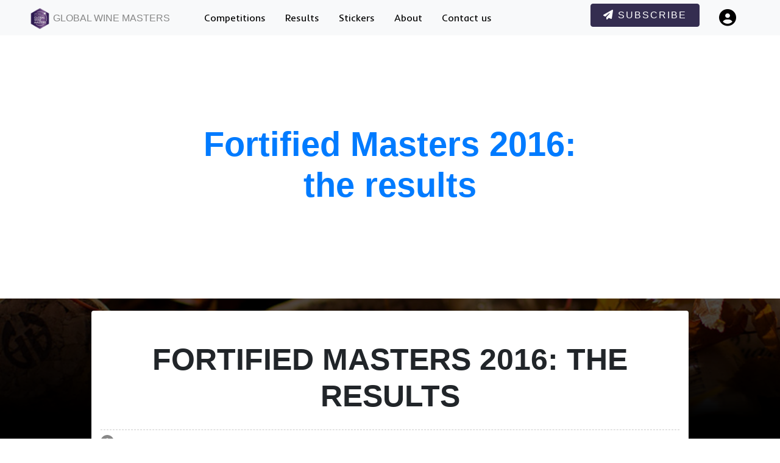

--- FILE ---
content_type: text/html; charset=UTF-8
request_url: https://www.globalwinemasters.com/2018/08/fortified-masters-2016-the-results/
body_size: 18346
content:
<!DOCTYPE html>
<html lang="en">

<head>

    <meta http-equiv="Content-Type" content="text/html; charset=UTF-8">
    <meta http-equiv="X-UA-Compatible" content="IE=edge">
    <meta name="viewport" content="width=device-width, initial-scale=1">
    <meta name="description" content="A series of blind tasting competitions, drawing in entries from across the world.">
    <meta name="author" content="The Drinks Business">

    <link rel="apple-touch-icon" sizes="180x180" href="/img/apple-touch-icon.png">
    <link rel="icon" type="image/png" sizes="32x32" href="/img/favicon-32x32.png">
    <link rel="icon" type="image/png" sizes="16x16" href="/img/favicon-16x16.png">
    <link rel="icon" href="favicon.ico" type="image/x-icon">

    <title> &raquo; Fortified Masters 2016: the results</title>

  <!-- +++++++++++++++++++++++++++++++
  +++++++++++++ NEW FILE LINKS +++++++
  ++++++++++++++++++++++++++++++++++++
  -->

  <!-- Datatables CSS -->
  <link rel="stylesheet" type="text/css" href="https://cdn.datatables.net/v/dt/dt-1.10.18/datatables.min.css"/>



  <!-- Custom Fonts -->
  <style>
  @import url('https://fonts.googleapis.com/css2?family=Inder&display=swap');
</style>


	<!-- twitter card  -->
	<meta name="twitter:card" content="summary_large_image" />
	<meta name="twitter:site" content="@db_awards" />
	<meta name="twitter:creator" content="@db_awards" />
	<meta property="og:url" content="https://twitter.com/db_awards"/>
	<meta property="og:title" content="The Global Wine Masters" />
	<meta property="og:description" content="A series of blind tasting competitions, drawing in entries from across the world" />
	<meta property="og:image" content="https://h7b8w4p9.stackpathcdn.com/wordpress/wp-content/uploads/2022/07/TGWC-new_logo-22.png" />

  <script async src="https://www.googletagmanager.com/gtag/js?id=G-6MPTRJ04VM"></script>

  <script>
  window.dataLayer = window.dataLayer || [];

  function gtag(){dataLayer.push(arguments);}

  gtag('js', new Date());

  gtag('config', 'G-6MPTRJ04VM');

  </script>



</head>

<body id="page-top">
  
    <meta name='robots' content='max-image-preview:large' />
	<style>img:is([sizes="auto" i], [sizes^="auto," i]) { contain-intrinsic-size: 3000px 1500px }</style>
	<link rel='dns-prefetch' href='//kit.fontawesome.com' />
<link rel="alternate" type="application/rss+xml" title="Global Masters &raquo; Fortified Masters 2016: the results Comments Feed" href="https://www.globalwinemasters.com/2018/08/fortified-masters-2016-the-results/feed/" />
<script type="text/javascript">
/* <![CDATA[ */
window._wpemojiSettings = {"baseUrl":"https:\/\/s.w.org\/images\/core\/emoji\/16.0.1\/72x72\/","ext":".png","svgUrl":"https:\/\/s.w.org\/images\/core\/emoji\/16.0.1\/svg\/","svgExt":".svg","source":{"concatemoji":"https:\/\/www.globalwinemasters.com\/wp\/wp-includes\/js\/wp-emoji-release.min.js?ver=6.8.3"}};
/*! This file is auto-generated */
!function(s,n){var o,i,e;function c(e){try{var t={supportTests:e,timestamp:(new Date).valueOf()};sessionStorage.setItem(o,JSON.stringify(t))}catch(e){}}function p(e,t,n){e.clearRect(0,0,e.canvas.width,e.canvas.height),e.fillText(t,0,0);var t=new Uint32Array(e.getImageData(0,0,e.canvas.width,e.canvas.height).data),a=(e.clearRect(0,0,e.canvas.width,e.canvas.height),e.fillText(n,0,0),new Uint32Array(e.getImageData(0,0,e.canvas.width,e.canvas.height).data));return t.every(function(e,t){return e===a[t]})}function u(e,t){e.clearRect(0,0,e.canvas.width,e.canvas.height),e.fillText(t,0,0);for(var n=e.getImageData(16,16,1,1),a=0;a<n.data.length;a++)if(0!==n.data[a])return!1;return!0}function f(e,t,n,a){switch(t){case"flag":return n(e,"\ud83c\udff3\ufe0f\u200d\u26a7\ufe0f","\ud83c\udff3\ufe0f\u200b\u26a7\ufe0f")?!1:!n(e,"\ud83c\udde8\ud83c\uddf6","\ud83c\udde8\u200b\ud83c\uddf6")&&!n(e,"\ud83c\udff4\udb40\udc67\udb40\udc62\udb40\udc65\udb40\udc6e\udb40\udc67\udb40\udc7f","\ud83c\udff4\u200b\udb40\udc67\u200b\udb40\udc62\u200b\udb40\udc65\u200b\udb40\udc6e\u200b\udb40\udc67\u200b\udb40\udc7f");case"emoji":return!a(e,"\ud83e\udedf")}return!1}function g(e,t,n,a){var r="undefined"!=typeof WorkerGlobalScope&&self instanceof WorkerGlobalScope?new OffscreenCanvas(300,150):s.createElement("canvas"),o=r.getContext("2d",{willReadFrequently:!0}),i=(o.textBaseline="top",o.font="600 32px Arial",{});return e.forEach(function(e){i[e]=t(o,e,n,a)}),i}function t(e){var t=s.createElement("script");t.src=e,t.defer=!0,s.head.appendChild(t)}"undefined"!=typeof Promise&&(o="wpEmojiSettingsSupports",i=["flag","emoji"],n.supports={everything:!0,everythingExceptFlag:!0},e=new Promise(function(e){s.addEventListener("DOMContentLoaded",e,{once:!0})}),new Promise(function(t){var n=function(){try{var e=JSON.parse(sessionStorage.getItem(o));if("object"==typeof e&&"number"==typeof e.timestamp&&(new Date).valueOf()<e.timestamp+604800&&"object"==typeof e.supportTests)return e.supportTests}catch(e){}return null}();if(!n){if("undefined"!=typeof Worker&&"undefined"!=typeof OffscreenCanvas&&"undefined"!=typeof URL&&URL.createObjectURL&&"undefined"!=typeof Blob)try{var e="postMessage("+g.toString()+"("+[JSON.stringify(i),f.toString(),p.toString(),u.toString()].join(",")+"));",a=new Blob([e],{type:"text/javascript"}),r=new Worker(URL.createObjectURL(a),{name:"wpTestEmojiSupports"});return void(r.onmessage=function(e){c(n=e.data),r.terminate(),t(n)})}catch(e){}c(n=g(i,f,p,u))}t(n)}).then(function(e){for(var t in e)n.supports[t]=e[t],n.supports.everything=n.supports.everything&&n.supports[t],"flag"!==t&&(n.supports.everythingExceptFlag=n.supports.everythingExceptFlag&&n.supports[t]);n.supports.everythingExceptFlag=n.supports.everythingExceptFlag&&!n.supports.flag,n.DOMReady=!1,n.readyCallback=function(){n.DOMReady=!0}}).then(function(){return e}).then(function(){var e;n.supports.everything||(n.readyCallback(),(e=n.source||{}).concatemoji?t(e.concatemoji):e.wpemoji&&e.twemoji&&(t(e.twemoji),t(e.wpemoji)))}))}((window,document),window._wpemojiSettings);
/* ]]> */
</script>
<style id='wp-emoji-styles-inline-css' type='text/css'>

	img.wp-smiley, img.emoji {
		display: inline !important;
		border: none !important;
		box-shadow: none !important;
		height: 1em !important;
		width: 1em !important;
		margin: 0 0.07em !important;
		vertical-align: -0.1em !important;
		background: none !important;
		padding: 0 !important;
	}
</style>
<link rel='stylesheet' id='wp-block-library-css' href='https://www.globalwinemasters.com/wp/wp-includes/css/dist/block-library/style.min.css?ver=6.8.3' type='text/css' media='all' />
<style id='classic-theme-styles-inline-css' type='text/css'>
/*! This file is auto-generated */
.wp-block-button__link{color:#fff;background-color:#32373c;border-radius:9999px;box-shadow:none;text-decoration:none;padding:calc(.667em + 2px) calc(1.333em + 2px);font-size:1.125em}.wp-block-file__button{background:#32373c;color:#fff;text-decoration:none}
</style>
<style id='global-styles-inline-css' type='text/css'>
:root{--wp--preset--aspect-ratio--square: 1;--wp--preset--aspect-ratio--4-3: 4/3;--wp--preset--aspect-ratio--3-4: 3/4;--wp--preset--aspect-ratio--3-2: 3/2;--wp--preset--aspect-ratio--2-3: 2/3;--wp--preset--aspect-ratio--16-9: 16/9;--wp--preset--aspect-ratio--9-16: 9/16;--wp--preset--color--black: #000000;--wp--preset--color--cyan-bluish-gray: #abb8c3;--wp--preset--color--white: #ffffff;--wp--preset--color--pale-pink: #f78da7;--wp--preset--color--vivid-red: #cf2e2e;--wp--preset--color--luminous-vivid-orange: #ff6900;--wp--preset--color--luminous-vivid-amber: #fcb900;--wp--preset--color--light-green-cyan: #7bdcb5;--wp--preset--color--vivid-green-cyan: #00d084;--wp--preset--color--pale-cyan-blue: #8ed1fc;--wp--preset--color--vivid-cyan-blue: #0693e3;--wp--preset--color--vivid-purple: #9b51e0;--wp--preset--gradient--vivid-cyan-blue-to-vivid-purple: linear-gradient(135deg,rgba(6,147,227,1) 0%,rgb(155,81,224) 100%);--wp--preset--gradient--light-green-cyan-to-vivid-green-cyan: linear-gradient(135deg,rgb(122,220,180) 0%,rgb(0,208,130) 100%);--wp--preset--gradient--luminous-vivid-amber-to-luminous-vivid-orange: linear-gradient(135deg,rgba(252,185,0,1) 0%,rgba(255,105,0,1) 100%);--wp--preset--gradient--luminous-vivid-orange-to-vivid-red: linear-gradient(135deg,rgba(255,105,0,1) 0%,rgb(207,46,46) 100%);--wp--preset--gradient--very-light-gray-to-cyan-bluish-gray: linear-gradient(135deg,rgb(238,238,238) 0%,rgb(169,184,195) 100%);--wp--preset--gradient--cool-to-warm-spectrum: linear-gradient(135deg,rgb(74,234,220) 0%,rgb(151,120,209) 20%,rgb(207,42,186) 40%,rgb(238,44,130) 60%,rgb(251,105,98) 80%,rgb(254,248,76) 100%);--wp--preset--gradient--blush-light-purple: linear-gradient(135deg,rgb(255,206,236) 0%,rgb(152,150,240) 100%);--wp--preset--gradient--blush-bordeaux: linear-gradient(135deg,rgb(254,205,165) 0%,rgb(254,45,45) 50%,rgb(107,0,62) 100%);--wp--preset--gradient--luminous-dusk: linear-gradient(135deg,rgb(255,203,112) 0%,rgb(199,81,192) 50%,rgb(65,88,208) 100%);--wp--preset--gradient--pale-ocean: linear-gradient(135deg,rgb(255,245,203) 0%,rgb(182,227,212) 50%,rgb(51,167,181) 100%);--wp--preset--gradient--electric-grass: linear-gradient(135deg,rgb(202,248,128) 0%,rgb(113,206,126) 100%);--wp--preset--gradient--midnight: linear-gradient(135deg,rgb(2,3,129) 0%,rgb(40,116,252) 100%);--wp--preset--font-size--small: 13px;--wp--preset--font-size--medium: 20px;--wp--preset--font-size--large: 36px;--wp--preset--font-size--x-large: 42px;--wp--preset--spacing--20: 0.44rem;--wp--preset--spacing--30: 0.67rem;--wp--preset--spacing--40: 1rem;--wp--preset--spacing--50: 1.5rem;--wp--preset--spacing--60: 2.25rem;--wp--preset--spacing--70: 3.38rem;--wp--preset--spacing--80: 5.06rem;--wp--preset--shadow--natural: 6px 6px 9px rgba(0, 0, 0, 0.2);--wp--preset--shadow--deep: 12px 12px 50px rgba(0, 0, 0, 0.4);--wp--preset--shadow--sharp: 6px 6px 0px rgba(0, 0, 0, 0.2);--wp--preset--shadow--outlined: 6px 6px 0px -3px rgba(255, 255, 255, 1), 6px 6px rgba(0, 0, 0, 1);--wp--preset--shadow--crisp: 6px 6px 0px rgba(0, 0, 0, 1);}:where(.is-layout-flex){gap: 0.5em;}:where(.is-layout-grid){gap: 0.5em;}body .is-layout-flex{display: flex;}.is-layout-flex{flex-wrap: wrap;align-items: center;}.is-layout-flex > :is(*, div){margin: 0;}body .is-layout-grid{display: grid;}.is-layout-grid > :is(*, div){margin: 0;}:where(.wp-block-columns.is-layout-flex){gap: 2em;}:where(.wp-block-columns.is-layout-grid){gap: 2em;}:where(.wp-block-post-template.is-layout-flex){gap: 1.25em;}:where(.wp-block-post-template.is-layout-grid){gap: 1.25em;}.has-black-color{color: var(--wp--preset--color--black) !important;}.has-cyan-bluish-gray-color{color: var(--wp--preset--color--cyan-bluish-gray) !important;}.has-white-color{color: var(--wp--preset--color--white) !important;}.has-pale-pink-color{color: var(--wp--preset--color--pale-pink) !important;}.has-vivid-red-color{color: var(--wp--preset--color--vivid-red) !important;}.has-luminous-vivid-orange-color{color: var(--wp--preset--color--luminous-vivid-orange) !important;}.has-luminous-vivid-amber-color{color: var(--wp--preset--color--luminous-vivid-amber) !important;}.has-light-green-cyan-color{color: var(--wp--preset--color--light-green-cyan) !important;}.has-vivid-green-cyan-color{color: var(--wp--preset--color--vivid-green-cyan) !important;}.has-pale-cyan-blue-color{color: var(--wp--preset--color--pale-cyan-blue) !important;}.has-vivid-cyan-blue-color{color: var(--wp--preset--color--vivid-cyan-blue) !important;}.has-vivid-purple-color{color: var(--wp--preset--color--vivid-purple) !important;}.has-black-background-color{background-color: var(--wp--preset--color--black) !important;}.has-cyan-bluish-gray-background-color{background-color: var(--wp--preset--color--cyan-bluish-gray) !important;}.has-white-background-color{background-color: var(--wp--preset--color--white) !important;}.has-pale-pink-background-color{background-color: var(--wp--preset--color--pale-pink) !important;}.has-vivid-red-background-color{background-color: var(--wp--preset--color--vivid-red) !important;}.has-luminous-vivid-orange-background-color{background-color: var(--wp--preset--color--luminous-vivid-orange) !important;}.has-luminous-vivid-amber-background-color{background-color: var(--wp--preset--color--luminous-vivid-amber) !important;}.has-light-green-cyan-background-color{background-color: var(--wp--preset--color--light-green-cyan) !important;}.has-vivid-green-cyan-background-color{background-color: var(--wp--preset--color--vivid-green-cyan) !important;}.has-pale-cyan-blue-background-color{background-color: var(--wp--preset--color--pale-cyan-blue) !important;}.has-vivid-cyan-blue-background-color{background-color: var(--wp--preset--color--vivid-cyan-blue) !important;}.has-vivid-purple-background-color{background-color: var(--wp--preset--color--vivid-purple) !important;}.has-black-border-color{border-color: var(--wp--preset--color--black) !important;}.has-cyan-bluish-gray-border-color{border-color: var(--wp--preset--color--cyan-bluish-gray) !important;}.has-white-border-color{border-color: var(--wp--preset--color--white) !important;}.has-pale-pink-border-color{border-color: var(--wp--preset--color--pale-pink) !important;}.has-vivid-red-border-color{border-color: var(--wp--preset--color--vivid-red) !important;}.has-luminous-vivid-orange-border-color{border-color: var(--wp--preset--color--luminous-vivid-orange) !important;}.has-luminous-vivid-amber-border-color{border-color: var(--wp--preset--color--luminous-vivid-amber) !important;}.has-light-green-cyan-border-color{border-color: var(--wp--preset--color--light-green-cyan) !important;}.has-vivid-green-cyan-border-color{border-color: var(--wp--preset--color--vivid-green-cyan) !important;}.has-pale-cyan-blue-border-color{border-color: var(--wp--preset--color--pale-cyan-blue) !important;}.has-vivid-cyan-blue-border-color{border-color: var(--wp--preset--color--vivid-cyan-blue) !important;}.has-vivid-purple-border-color{border-color: var(--wp--preset--color--vivid-purple) !important;}.has-vivid-cyan-blue-to-vivid-purple-gradient-background{background: var(--wp--preset--gradient--vivid-cyan-blue-to-vivid-purple) !important;}.has-light-green-cyan-to-vivid-green-cyan-gradient-background{background: var(--wp--preset--gradient--light-green-cyan-to-vivid-green-cyan) !important;}.has-luminous-vivid-amber-to-luminous-vivid-orange-gradient-background{background: var(--wp--preset--gradient--luminous-vivid-amber-to-luminous-vivid-orange) !important;}.has-luminous-vivid-orange-to-vivid-red-gradient-background{background: var(--wp--preset--gradient--luminous-vivid-orange-to-vivid-red) !important;}.has-very-light-gray-to-cyan-bluish-gray-gradient-background{background: var(--wp--preset--gradient--very-light-gray-to-cyan-bluish-gray) !important;}.has-cool-to-warm-spectrum-gradient-background{background: var(--wp--preset--gradient--cool-to-warm-spectrum) !important;}.has-blush-light-purple-gradient-background{background: var(--wp--preset--gradient--blush-light-purple) !important;}.has-blush-bordeaux-gradient-background{background: var(--wp--preset--gradient--blush-bordeaux) !important;}.has-luminous-dusk-gradient-background{background: var(--wp--preset--gradient--luminous-dusk) !important;}.has-pale-ocean-gradient-background{background: var(--wp--preset--gradient--pale-ocean) !important;}.has-electric-grass-gradient-background{background: var(--wp--preset--gradient--electric-grass) !important;}.has-midnight-gradient-background{background: var(--wp--preset--gradient--midnight) !important;}.has-small-font-size{font-size: var(--wp--preset--font-size--small) !important;}.has-medium-font-size{font-size: var(--wp--preset--font-size--medium) !important;}.has-large-font-size{font-size: var(--wp--preset--font-size--large) !important;}.has-x-large-font-size{font-size: var(--wp--preset--font-size--x-large) !important;}
:where(.wp-block-post-template.is-layout-flex){gap: 1.25em;}:where(.wp-block-post-template.is-layout-grid){gap: 1.25em;}
:where(.wp-block-columns.is-layout-flex){gap: 2em;}:where(.wp-block-columns.is-layout-grid){gap: 2em;}
:root :where(.wp-block-pullquote){font-size: 1.5em;line-height: 1.6;}
</style>
<link rel='stylesheet' id='datatable-min-css-css' href='https://www.globalwinemasters.com/content/themes/globalmasters/lib/datatables.1.13.4/datatables.min.css?ver=6.8.3' type='text/css' media='' />
<link rel='stylesheet' id='bootstrap-min-css-css' href='https://www.globalwinemasters.com/content/themes/globalmasters/lib/bootstrap-4/css/bootstrap.min.css?ver=6.8.3' type='text/css' media='' />
<link rel='stylesheet' id='jquery-min-css-css' href='https://www.globalwinemasters.com/content/themes/globalmasters/plugins/jqueryUI/jquery-ui.min.css?ver=6.8.3' type='text/css' media='' />
<link rel='stylesheet' id='jq-structure-min-css-css' href='https://www.globalwinemasters.com/content/themes/globalmasters/plugins/jqueryUI/jquery-ui.structure.min.css?ver=6.8.3' type='text/css' media='' />
<link rel='stylesheet' id='fontawesome-css-css' href='https://www.globalwinemasters.com/content/themes/globalmasters/lib/font-awesome/css/font-awesome.min.css?ver=6.8.3' type='text/css' media='' />
<link rel='stylesheet' id='simple-line-icons-css-css' href='https://www.globalwinemasters.com/content/themes/globalmasters/lib/simple-line-icons/css/simple-line-icons.css?ver=6.8.3' type='text/css' media='' />
<link rel='stylesheet' id='new-age-new-css-css' href='https://www.globalwinemasters.com/content/themes/globalmasters/css/new-age-new.css?ver=6.8.3' type='text/css' media='' />
<link rel='stylesheet' id='style-new-css-css' href='https://www.globalwinemasters.com/content/themes/globalmasters/css/style-new.css?ver=6.8.3' type='text/css' media='' />
<script type="text/javascript" src="https://www.globalwinemasters.com/wp/wp-includes/js/jquery/jquery.min.js?ver=3.7.1" id="jquery-core-js"></script>
<script type="text/javascript" src="https://www.globalwinemasters.com/wp/wp-includes/js/jquery/jquery-migrate.min.js?ver=3.4.1" id="jquery-migrate-js"></script>
<script type="text/javascript" id="global-js-js-extra">
/* <![CDATA[ */
var global_variables = {"global_ajax_url":"\/content\/themes\/globalmasters\/gm_ajax.php"};
/* ]]> */
</script>
<script type="text/javascript" src="https://www.globalwinemasters.com/content/themes/globalmasters/js/global.js?ver=6.8.3" id="global-js-js"></script>
<script type="text/javascript" src="https://kit.fontawesome.com/282459c59a.js?ver=6.8.3" id="font-awesome-js-js"></script>
<link rel="https://api.w.org/" href="https://www.globalwinemasters.com/wp-json/" /><link rel="alternate" title="JSON" type="application/json" href="https://www.globalwinemasters.com/wp-json/wp/v2/posts/250" /><link rel="EditURI" type="application/rsd+xml" title="RSD" href="https://www.globalwinemasters.com/wp/xmlrpc.php?rsd" />
<meta name="generator" content="WordPress 6.8.3" />
<link rel="canonical" href="https://www.globalwinemasters.com/2018/08/fortified-masters-2016-the-results/" />
<link rel='shortlink' href='https://www.globalwinemasters.com/?p=250' />
<link rel="alternate" title="oEmbed (JSON)" type="application/json+oembed" href="https://www.globalwinemasters.com/wp-json/oembed/1.0/embed?url=https%3A%2F%2Fwww.globalwinemasters.com%2F2018%2F08%2Ffortified-masters-2016-the-results%2F" />
<link rel="alternate" title="oEmbed (XML)" type="text/xml+oembed" href="https://www.globalwinemasters.com/wp-json/oembed/1.0/embed?url=https%3A%2F%2Fwww.globalwinemasters.com%2F2018%2F08%2Ffortified-masters-2016-the-results%2F&#038;format=xml" />
<style>
header {background-image: linear-gradient(to bottom, rgba(0,0,0,0.8) 0%,rgba(0,0,0,0.3) 100%), url();}
#frame {background-image: linear-gradient(to bottom, rgba(0,0,0,0.8) 0%,rgba(0,0,0,0.3) 100%), url();
		background-size: 100% 100%;
  		background-repeat: no-repeat;}
 /*	
html{

}
	
#background::before {
	content: "";
	background: url() no-repeat center center fixed;
	-webkit-background-size: cover;
	-moz-background-size: cover;
	-o-background-size: cover;
	background-size: cover;
	opacity: 0.1;
	top: -3px;
	left: -3px;
	bottom: -3px;
	right: -3px;
	position: absolute;
	z-index: -1;   
}


#background::after { 
	content: "";
	background:black;
	top: -3px;
  	left: -3px;
  	bottom: -3px;
  	right: -3px;
  	position: absolute;
  	z-index: -3; 
}
*/ 
</style>
  <link rel="icon" href="https://www.globalwinemasters.com/content/uploads/2023/03/cropped-favicon-32x32-1-32x32.png" sizes="32x32" />
<link rel="icon" href="https://www.globalwinemasters.com/content/uploads/2023/03/cropped-favicon-32x32-1-192x192.png" sizes="192x192" />
<link rel="apple-touch-icon" href="https://www.globalwinemasters.com/content/uploads/2023/03/cropped-favicon-32x32-1-180x180.png" />
<meta name="msapplication-TileImage" content="https://www.globalwinemasters.com/content/uploads/2023/03/cropped-favicon-32x32-1-270x270.png" />
		<style type="text/css" id="wp-custom-css">
			.master-info-section{
	background:#fff; padding:25px;
}
.master-info-section p{
	font-family: 'Catamaran', 'Helvetica', 'Arial', 'sans-serif';
	font-size:18px; color:#000 !important
}
.master-info-section img{
	height:130px !important; width:200px !important;
}
.master-info-section a:hover{
	color:#000;
}
.rioja-master p{
	font-family: 'Catamaran', 'Helvetica', 'Arial', 'sans-serif';
	font-size:18px;
}
.rioja-master li{ color:#fff; font-family: 'Catamaran', 'Helvetica', 'Arial', 'sans-serif';
	font-size:18px;}

.device .screen img{ padding-top:20px !important}		</style>
		<script type="text/javascript">var gm_referrer = "";</script>
      <nav id="mainNav" class="navbar navbar-expand-lg navbar-light bg-light sticky-top">


            <!-- Navbar brand -->
            <a class="navbar-brand mr-5" href="https://www.globalwinemasters.com/">
              <img src="/wordpress/wp-content/themes/globalmasters/img/TGWC-new_logo-22C.png" width="35" class="img-responsive" alt="The Global Masters Series">
              Global Wine Masters
            </a>

            <!-- Toggle button -->
            <button class="navbar-toggler" type="button" data-toggle="collapse" data-target="#navbarButtonsExample" aria-controls="navbarButtonsExample" aria-expanded="false" aria-label="Toggle navigation">
              <!--<span class="navbar-toggler-icon"></span>-->
              <i class="fas fa-bars"></i>
            </button>

            <!-- collapse wrapper -->
            <div class="collapse navbar-collapse" id="navbarButtonsExample">
              <ul class="navbar-nav navbar-nav">

                <!-- Menu First View -->
                <li class=" nav-item">
                    <a class="nav-link page-scroll" href="/competitions/">Competitions</a>
                </li>
                <li class=" nav-item">
                    <a class="nav-link page-scroll" href="/winners/">Results</a>
                </li>
                <li class=" nav-item">
                    <a class="nav-link page-scroll" href="/stickers/">Stickers</a>
                </li>
                <li class=" nav-item">
                    <a class="nav-link page-scroll" href="/about/">About</a>
                </li>
                <li class=" nav-item">
                    <a class="nav-link  page-scroll" href="/contact/">Contact us</a>
                </li>
                <li class="menu-item-mobile nav-item" style="display: none;"><a href="/view-entries" class="nav-link"><i class="fas fa-award"></i> My entries</a></li>
                <li class="menu-item-mobile nav-item" style="display: none;"><a href="/user-profile" class="nav-link"><i class="fas fa-id-card"></i> My Profile</a></li>
                <li class="menu-item-mobile nav-item" style="display: none;"><a href="https://www.globalwinemasters.com/wp/wp-login.php?action=logout&amp;redirect_to=%2F&amp;_wpnonce=d56e960dbd"><i class="fas fa-sign-out-alt"></i> Logout</a></li>
                </ul>

                <div class="navbar-nav ml-auto mt-lg-0" style="line-height: 48px;">
                  <div class="sign-up-btn mr-4">
                    <a href="/sign-up/" class="btn btn-warning page-scroll"><i class="fa-solid fa-paper-plane"></i> Subscribe</a>
                  </div>


                

                
                  <!-- Nav logged out -->
                  <ul class="navbar-nav navbar-right navbar-nav">
                    <li class="nav-item">
                      <a class="nav-link page-scroll log_in" href="#" role="button" style="font-size: 28px;">
                        <i class="fa-solid fa-circle-user" alt="My account" title="My account"/></i> <span class="nav-mob">&nbsp; Log In</span>
                       </a>
                    </li>
                  </ul>


                </div>
      </div>

    </nav>




    <!--- OLD NAV GOES HERE -->

<style>
	#reg_alert {
		display: none;
	}

	#reg_button, #guest_button {
		margin-top: 24px;
	}
	#reg_alert {
		padding: 10px;
		margin-top: 20px;
	}
	.ui-autocomplete { z-index:1550 !important; }
</style>

<link rel="stylesheet" href="https://ajax.googleapis.com/ajax/libs/jqueryui/1.11.3/themes/smoothness/jquery-ui.css">
<script src="https://ajax.googleapis.com/ajax/libs/jqueryui/1.11.3/jquery-ui.min.js"></script>
<!-- register modal -->
<div class="modal fade" id="registerModal" tabindex="-1" role="dialog"  aria-labelledby="registerModal"  data-easein="bounceIn">
	<div class="modal-dialog modal-lg" role="document" data-aos="fade-up">
		<div class="modal-content">

			<div class="modal-header">
				<h4 class="modal-title">Register</h4>
				<button type="button" class="close" data-dismiss="modal" aria-label="Close"><span aria-hidden="true">&times;</span></button>
				
			</div>

			<div class="modal-body">
				<div class="register_message alert alert-danger d-none"></div>
				<form id="register_form" method="post" action="" class="Xform-inline">

					<div class="row">
						<div class="col-md-6">
							<label for="reg_fname">First name <span class="text-danger">*</span></label>
							<input type="text" class="form-control full-wid req-text" id="reg_fname" name="reg_fname" placeholder="First name" value="" Xstyle="margin: 20px;" />
						</div>
						<div class="col-md-6">
							<label for="reg_lname">Last name <span class="text-danger">*</span></label>
							<input type="text" class="form-control full-wid req-text" id="reg_lname" name="reg_lname" placeholder="Last name" value="" Xstyle="margin: 20px;" />
						</div>
					</div>
					<div class="row">
						<div class="col-md-6">
							<label for="reg_email">Email <span class="text-danger">*</span></label>
							<input type="text" class="form-control full-wid req-text req-email" id="reg_email" name="reg_email" placeholder="Email" value="" Xstyle="margin: 20px;">
						</div>
						<div class="col-md-6">
							<label for="reg_password">Password <span class="text-danger">*</span></label>
							<input type="password" class="form-control full-wid req-text" id="reg_pwd" name="reg_pwd" placeholder="Password" value="" Xstyle="margin: 20px;">
						</div>
					</div>
					<div class="row">
						<div class="col-md-6">
							<label for="reg_email">Job type <span class="text-danger">*</span></label>
							<select type="text" class="form-control full-wid req-text" id="reg_jobtype" name="reg_jobtype">
								<option value="">Please select your job type</option>
								<option>Administrative / Customer Services</option>
								<option>Bar / Restaurant / Hotel Manager</option>
								<option>Bartender / Mixologist</option>
								<option>Brand Director / Manager</option>
								<option>Brewer</option>
								<option>Buyer</option>
								<option>Consultant</option>
								<option>Director / MD / CEO / CFO</option>
								<option>Distiller</option>
								<option>Finance</option>
								<option>Logistics / Manufacturing / Operations</option>
								<option>Other</option>
								<option>Owner / Proprietor</option>
								<option>PR</option>
								<option>Press</option>
								<option>Retail / Hospitality</option>
								<option>Sales / Marketing / Business Development - Manager / Director</option>
								<option>Sommelier / Wine Waiter</option>
								<option>Student</option>
								<option>Training / Education</option>
								<option>Winemaker</option>
							</select>
						</div>
						<div class="col-md-6">
							<label for="reg_email">Telephone <span class="text-danger">*</span></label>
							<input type="text" class="form-control full-wid req-text" id="reg_person_telephone" name="reg_person_telephone" placeholder="Telephone" value="" Xstyle="margin: 20px;">
						</div>
					</div>
					<h5 class="text-center mt-4"><u>Company details</u></h5>
					<div class="row">
						<div class="col-md-6">
							<label for="reg_company">Company name <span class="text-danger">*</span></label>
							<input type="text" class="form-control full-wid req-text" id="reg_company" name="reg_company" placeholder="Company" value="" Xstyle="margin: 20px;" />
						</div>
						<div class="col-md-3">
							<label for="reg_company_registration_no">Registration no</label>
							<input type="text" class="form-control full-wid" id="reg_company_registration_no" name="reg_company_registration_no" placeholder="Registration no" value="" Xstyle="margin: 20px;" />
						</div>
						<div class="col-md-3">
							<label for="reg_company">Telephone <span class="text-danger">*</span></label>
							<input type="text" class="form-control full-wid req-text" id="reg_phone" name="reg_phone" placeholder="Phone" value="" Xstyle="margin: 20px;" />
						</div>
					</div>

					<div class="row">
						<div class="col-md-12 form-group">
							<label for="business_type" class="label label-sm">Business Type <span class="text-danger">*</span></label>
							<select name="business_type" id="business_type" class="form-control req-text">
								<option value="">Please select business type</option>
								<option>PRODUCTION - Beer / Cider Producer</option>
								<option>PRODUCTION - Spirits Producer</option>
								<option>PRODUCTION - Other Drinks Producer</option>
								<option>PRODUCTION - Wine Producer</option>
								<option>RETAIL / WHOLESALE - Auction House</option>
								<option>RETAIL / WHOLESALE - Multiple Retailer</option>
								<option>RETAIL / WHOLESALE - Online Retailer</option>
								<option>RETAIL / WHOLESALE - Travel Retail</option>
								<option>RETAIL / WHOLESALE - Wholesaler / Distributor / Importer</option>
								<option>RETAIL / WHOLESALE - Online drinks club</option>
								<option>RETAIL / WHOLESALE - Independent Retailer</option>
								<option>Hospitality - Bar / Pub(s)</option>
								<option>Hospitality - Catering</option>
								<option>Hospitality - Restaurants / Cafes</option>
								<option>Hospitality - Hotels</option>
								<option>Hospitality - Venue - Other</option>
								<option>OTHER - Accessories</option>
								<option>OTHER - Banking / Finance</option>
								<option>OTHER - Closures / Production</option>
								<option>OTHER - Design and Packaging</option>
								<option>OTHER - Consultancy</option>
								<option>OTHER - Education and training</option>
								<option>OTHER - Event Organiser</option>
								<option>OTHER - Logistics / Supply Chain</option>
								<option>OTHER - PR / Marketing / Press</option>
								<option>OTHER - Technology</option>
								<option>OTHER - Recruitment</option>
								<option>OTHER -Trade Organisation</option>
								<option>OTHER - Promotional Organisation - National / Regional</option>
							</select>
							<small class="text-muted">If you cannot find your business type please select nearest match</small>
							
						</div>
					</div>
					<div class="row col-md-12 form-group business_list"></div>

					<div class="row">
						<div class="col-md-12">
							<label for="reg_address">Address <span class="text-danger">*</span></label>
							<input type="text" class="form-control full-wid req-text" id="reg_address" name="reg_address" placeholder="Address" value="" Xstyle="margin: 20px;" />
						</div>
					</div>
					<div class="row">
						<div class="col-md-6">
							<label for="reg_city">City <span class="text-danger">*</span></label>
							<input type="text" class="form-control full-wid req-text" id="reg_city" name="reg_city" placeholder="City" value="" Xstyle="margin: 20px;" />
						</div>
                        <div class="col-md-6">
							<label for="reg_postcode">Postcode <span class="text-danger">*</span></label>
							<input type="text" class="form-control full-wid req-text" id="reg_postcode" name="reg_postcode" placeholder="Postcode" value="" Xstyle="margin: 20px;" />
						</div>
					</div>
					<div class="row">
						<div class="col-md-6">
							<label for="reg_country">Country <span class="text-danger">*</span></label>
							<select type="text" class="form-control full-wid req-text" id="reg_country" name="reg_country" Xstyle="margin: 20px;" />
								<option value="">Select Country</option>
								<option val="Afghanistan">Afghanistan</option><option val="Albania">Albania</option><option val="Algeria">Algeria</option><option val="American Samoa">American Samoa</option><option val="Andorra">Andorra</option><option val="Angola">Angola</option><option val="Anguilla">Anguilla</option><option val="Antarctica">Antarctica</option><option val="Antigua and Barbuda">Antigua and Barbuda</option><option val="Argentina">Argentina</option><option val="Armenia">Armenia</option><option val="Aruba">Aruba</option><option val="Australia">Australia</option><option val="Austria">Austria</option><option val="Azerbaijan">Azerbaijan</option><option val="Bahamas">Bahamas</option><option val="Bahrain">Bahrain</option><option val="Bangladesh">Bangladesh</option><option val="Barbados">Barbados</option><option val="Belarus">Belarus</option><option val="Belgium">Belgium</option><option val="Belize">Belize</option><option val="Benin">Benin</option><option val="Bermuda">Bermuda</option><option val="Bhutan">Bhutan</option><option val="Bolivia">Bolivia</option><option val="Bosnia and Herzegovina">Bosnia and Herzegovina</option><option val="Botswana">Botswana</option><option val="Bouvet Island">Bouvet Island</option><option val="Brazil">Brazil</option><option val="British Indian Ocean Territory">British Indian Ocean Territory</option><option val="Brunei Darussalam">Brunei Darussalam</option><option val="Bulgaria">Bulgaria</option><option val="Burkina Faso">Burkina Faso</option><option val="Burundi">Burundi</option><option val="Cambodia">Cambodia</option><option val="Cameroon">Cameroon</option><option val="Canada">Canada</option><option val="Cape Verde">Cape Verde</option><option val="Cayman Islands">Cayman Islands</option><option val="Central African Republic">Central African Republic</option><option val="Chad">Chad</option><option val="Chile">Chile</option><option val="China">China</option><option val="Christmas Island">Christmas Island</option><option val="Cocos (Keeling) Islands">Cocos (Keeling) Islands</option><option val="Colombia">Colombia</option><option val="Comoros">Comoros</option><option val="Congo">Congo</option><option val="Cook Islands">Cook Islands</option><option val="Costa Rica">Costa Rica</option><option val="Croatia (Hrvatska)">Croatia (Hrvatska)</option><option val="Cuba">Cuba</option><option val="Cyprus">Cyprus</option><option val="Czech Republic">Czech Republic</option><option val="Denmark">Denmark</option><option val="Djibouti">Djibouti</option><option val="Dominica">Dominica</option><option val="Dominican Republic">Dominican Republic</option><option val="East Timor">East Timor</option><option val="Ecuador">Ecuador</option><option val="Egypt">Egypt</option><option val="El Salvador">El Salvador</option><option val="Equatorial Guinea">Equatorial Guinea</option><option val="Eritrea">Eritrea</option><option val="Estonia">Estonia</option><option val="Ethiopia">Ethiopia</option><option val="Falkland Islands (Malvinas)">Falkland Islands (Malvinas)</option><option val="Faroe Islands">Faroe Islands</option><option val="Fiji">Fiji</option><option val="Finland">Finland</option><option val="France">France</option><option val="France, Metropolitan">France, Metropolitan</option><option val="French Guiana">French Guiana</option><option val="French Polynesia">French Polynesia</option><option val="French Southern Territories">French Southern Territories</option><option val="Gabon">Gabon</option><option val="Gambia">Gambia</option><option val="Georgia">Georgia</option><option val="Germany">Germany</option><option val="Ghana">Ghana</option><option val="Gibraltar">Gibraltar</option><option val="Guernsey">Guernsey</option><option val="Greece">Greece</option><option val="Greenland">Greenland</option><option val="Grenada">Grenada</option><option val="Guadeloupe">Guadeloupe</option><option val="Guam">Guam</option><option val="Guatemala">Guatemala</option><option val="Guinea">Guinea</option><option val="Guinea-Bissau">Guinea-Bissau</option><option val="Guyana">Guyana</option><option val="Haiti">Haiti</option><option val="Heard and Mc Donald Islands">Heard and Mc Donald Islands</option><option val="Honduras">Honduras</option><option val="Hong Kong">Hong Kong</option><option val="Hungary">Hungary</option><option val="Iceland">Iceland</option><option val="India">India</option><option val="Isle of Man">Isle of Man</option><option val="Indonesia">Indonesia</option><option val="Iran (Islamic Republic of)">Iran (Islamic Republic of)</option><option val="Iraq">Iraq</option><option val="Ireland">Ireland</option><option val="Israel">Israel</option><option val="Italy">Italy</option><option val="Ivory Coast">Ivory Coast</option><option val="Jersey">Jersey</option><option val="Jamaica">Jamaica</option><option val="Japan">Japan</option><option val="Jordan">Jordan</option><option val="Kazakhstan">Kazakhstan</option><option val="Kenya">Kenya</option><option val="Kiribati">Kiribati</option><option val="Korea, Democratic People's Republic of">Korea, Democratic People's Republic of</option><option val="Korea, Republic of">Korea, Republic of</option><option val="Kosovo">Kosovo</option><option val="Kuwait">Kuwait</option><option val="Kyrgyzstan">Kyrgyzstan</option><option val="Lao People's Democratic Republic">Lao People's Democratic Republic</option><option val="Latvia">Latvia</option><option val="Lebanon">Lebanon</option><option val="Lesotho">Lesotho</option><option val="Liberia">Liberia</option><option val="Libyan Arab Jamahiriya">Libyan Arab Jamahiriya</option><option val="Liechtenstein">Liechtenstein</option><option val="Lithuania">Lithuania</option><option val="Luxembourg">Luxembourg</option><option val="Macau">Macau</option><option val="Macedonia">Macedonia</option><option val="Madagascar">Madagascar</option><option val="Malawi">Malawi</option><option val="Malaysia">Malaysia</option><option val="Maldives">Maldives</option><option val="Mali">Mali</option><option val="Malta">Malta</option><option val="Marshall Islands">Marshall Islands</option><option val="Martinique">Martinique</option><option val="Mauritania">Mauritania</option><option val="Mauritius">Mauritius</option><option val="Mayotte">Mayotte</option><option val="Mexico">Mexico</option><option val="Micronesia, Federated States of">Micronesia, Federated States of</option><option val="Moldova, Republic of">Moldova, Republic of</option><option val="Monaco">Monaco</option><option val="Mongolia">Mongolia</option><option val="Montenegro">Montenegro</option><option val="Montserrat">Montserrat</option><option val="Morocco">Morocco</option><option val="Mozambique">Mozambique</option><option val="Myanmar">Myanmar</option><option val="Namibia">Namibia</option><option val="Nauru">Nauru</option><option val="Nepal">Nepal</option><option val="Netherlands">Netherlands</option><option val="Netherlands Antilles">Netherlands Antilles</option><option val="New Caledonia">New Caledonia</option><option val="New Zealand">New Zealand</option><option val="Nicaragua">Nicaragua</option><option val="Niger">Niger</option><option val="Nigeria">Nigeria</option><option val="Niue">Niue</option><option val="Norfolk Island">Norfolk Island</option><option val="Northern Mariana Islands">Northern Mariana Islands</option><option val="Norway">Norway</option><option val="Oman">Oman</option><option val="Pakistan">Pakistan</option><option val="Palau">Palau</option><option val="Palestine">Palestine</option><option val="Panama">Panama</option><option val="Papua New Guinea">Papua New Guinea</option><option val="Paraguay">Paraguay</option><option val="Peru">Peru</option><option val="Philippines">Philippines</option><option val="Pitcairn">Pitcairn</option><option val="Poland">Poland</option><option val="Portugal">Portugal</option><option val="Puerto Rico">Puerto Rico</option><option val="Qatar">Qatar</option><option val="Reunion">Reunion</option><option val="Romania">Romania</option><option val="Russian Federation">Russian Federation</option><option val="Rwanda">Rwanda</option><option val="Saint Kitts and Nevis">Saint Kitts and Nevis</option><option val="Saint Lucia">Saint Lucia</option><option val="Saint Vincent and the Grenadines">Saint Vincent and the Grenadines</option><option val="Samoa">Samoa</option><option val="San Marino">San Marino</option><option val="Sao Tome and Principe">Sao Tome and Principe</option><option val="Saudi Arabia">Saudi Arabia</option><option val="Senegal">Senegal</option><option val="Serbia">Serbia</option><option val="Seychelles">Seychelles</option><option val="Sierra Leone">Sierra Leone</option><option val="Singapore">Singapore</option><option val="Slovakia">Slovakia</option><option val="Slovenia">Slovenia</option><option val="Solomon Islands">Solomon Islands</option><option val="Somalia">Somalia</option><option val="South Africa">South Africa</option><option val="South Georgia South Sandwich Islands">South Georgia South Sandwich Islands</option><option val="Spain">Spain</option><option val="Sri Lanka">Sri Lanka</option><option val="St. Helena">St. Helena</option><option val="St. Pierre and Miquelon">St. Pierre and Miquelon</option><option val="Sudan">Sudan</option><option val="Suriname">Suriname</option><option val="Svalbard and Jan Mayen Islands">Svalbard and Jan Mayen Islands</option><option val="Swaziland">Swaziland</option><option val="Sweden">Sweden</option><option val="Switzerland">Switzerland</option><option val="Syrian Arab Republic">Syrian Arab Republic</option><option val="Taiwan">Taiwan</option><option val="Tajikistan">Tajikistan</option><option val="Tanzania, United Republic of">Tanzania, United Republic of</option><option val="Thailand">Thailand</option><option val="Togo">Togo</option><option val="Tokelau">Tokelau</option><option val="Tonga">Tonga</option><option val="Trinidad and Tobago">Trinidad and Tobago</option><option val="Tunisia">Tunisia</option><option val="Turkey">Turkey</option><option val="Turkmenistan">Turkmenistan</option><option val="Turks and Caicos Islands">Turks and Caicos Islands</option><option val="Tuvalu">Tuvalu</option><option val="Uganda">Uganda</option><option val="Ukraine">Ukraine</option><option val="United Arab Emirates">United Arab Emirates</option><option val="United Kingdom">United Kingdom</option><option val="United States">United States</option><option val="United States minor outlying islands">United States minor outlying islands</option><option val="Uruguay">Uruguay</option><option val="Uzbekistan">Uzbekistan</option><option val="Vanuatu">Vanuatu</option><option val="Vatican City State">Vatican City State</option><option val="Venezuela">Venezuela</option><option val="Vietnam">Vietnam</option><option val="Virgin Islands (British)">Virgin Islands (British)</option><option val="Virgin Islands (U.S.)">Virgin Islands (U.S.)</option><option val="Wallis and Futuna Islands">Wallis and Futuna Islands</option><option val="Western Sahara">Western Sahara</option><option val="Yemen">Yemen</option><option val="Zaire">Zaire</option><option val="Zambia">Zambia</option><option val="Zimbabwe">Zimbabwe</option>							</select>
						</div>
					</div>

					<div class="row">
						<div class="col-md-6">
							<label for="reg_website">Website</label>
							<input type="text" class="form-control full-wid" id="reg_website" name="reg_website" placeholder="Website" value="" />
						</div>
                        <div class="col-md-6">
							<label for="reg_linkedin">LinkedIn</label>
							<input type="text" class="form-control full-wid" id="reg_linkedin" name="reg_linkedin" placeholder="LinkedIn" value="" />
						</div>
					</div>

					<div class="row">
						<div class="col-md-6">
							<label for="reg_instagram">Instagram</label>
							<input type="text" class="form-control full-wid" id="reg_instagram" name="reg_instagram" placeholder="Instagram" value="" />
						</div>
						<div class="col-md-6">
							<label for="reg_facebook">Facebook</label>
							<input type="text" class="form-control full-wid" id="reg_facebook" name="reg_facebook" placeholder="Facebook" value="" />
						</div>
					</div>

					<div class="row">
						<div class="col-md-6">
							<label for="reg_twitter">Twitter</label>
							<input type="text" class="form-control full-wid" id="reg_twitter" name="reg_twitter" placeholder="Twitter" value="" />
						</div>
						<div class="col-md-6">
							<label for="reg_youtube">Youtube</label>
							<input type="text" class="form-control full-wid" id="reg_youtube" name="reg_youtube" placeholder="Youtube" value="" />
						</div>
					</div>

					<div class="row">
						<div class="col-sm-9 col-xs-12">
							<div id="reg_alert" class="alert alert-danger"><strong></strong></div>
						</div>
						<div class="col-sm-3 col-xs-12">
							<button type="button" class="btn btn-primary pull-right btn-submit" id="reg_button" name="reg_button">Register</button>
						</div>
					</div>
				</form>
			</div>

		</div>
	</div>
</div>

<!-- guest modal -->
<div class="modal fade" id="guestModal" tabindex="-1" role="dialog"  aria-labelledby="guestModal">
	<div class="modal-dialog" role="document" data-aos="fade-up">
		<div class="modal-content">

			<div class="modal-header">
				<button type="button" class="close" data-dismiss="modal" aria-label="Close"><span aria-hidden="true">&times;</span></button>
				<h4 class="modal-title">Continue as guest</h4>
			</div>

			<div class="modal-body">
				<form id="guest_form" method="post" action="" class="Xform-inline">

          <div class="row">
						<div class="col-md-12">
							<label for="guest_name">Name</label>
							<input type="text" class="form-control full-wid req-text" id="guest_name" name="guest_name" placeholder="Name" value="" Xstyle="margin: 20px;">
						</div>
					</div>

					<div class="row">
						<div class="col-md-12">
							<label for="guest_email">Email</label>
							<input type="text" class="form-control full-wid req-text req-email" id="guest_email" name="guest_email" placeholder="Email" value="" Xstyle="margin: 20px;">
						</div>
					</div>

					<div class="row">
						<div class="col-md-12">
							<label for="guest_company">Company</label>
							<input type="text" class="form-control full-wid req-text" id="guest_company" name="guest_company" placeholder="Company" value="" Xstyle="margin: 20px;" />
						</div>
					</div>
                    <div class="row" >
						<div class="col-md-12">
							<label for="guest_phone">Phone</label>
							<input type="text" class="form-control full-wid req-text" id="guest_phone" name="guest_phone" placeholder="Phone" value="" Xstyle="margin: 20px;" />
						</div>
					</div>

					<div class="row">
						<div class="col-md-12">
							<label for="guest_address">Address</label>
							<input type="text" class="form-control full-wid req-text" id="guest_address" name="guest_address" placeholder="Address" value="" Xstyle="margin: 20px;" />
						</div>
					</div>
					<div class="row">
						<div class="col-md-6">
							<label for="guest_city">City</label>
							<input type="text" class="form-control full-wid req-text" id="guest_city" name="guest_city" placeholder="City" value="" Xstyle="margin: 20px;" />
						</div>
                        <div class="col-md-6">
							<label for="guest_postcode">Postcode</label>
							<input type="text" class="form-control full-wid req-text" id="guest_postcode" name="guest_postcode" placeholder="Postcode" value="" Xstyle="margin: 20px;" />
						</div>
					</div>
					<div class="row">
						<div class="col-md-12">
							<label for="guest_country">Country</label>
							<select type="text" class="form-control full-wid req-text" id="guest_country" name="guest_country" Xstyle="margin: 20px;" />
								<option value="">Select Country</option>
								<option val="Afghanistan">Afghanistan</option><option val="Albania">Albania</option><option val="Algeria">Algeria</option><option val="American Samoa">American Samoa</option><option val="Andorra">Andorra</option><option val="Angola">Angola</option><option val="Anguilla">Anguilla</option><option val="Antarctica">Antarctica</option><option val="Antigua and Barbuda">Antigua and Barbuda</option><option val="Argentina">Argentina</option><option val="Armenia">Armenia</option><option val="Aruba">Aruba</option><option val="Australia">Australia</option><option val="Austria">Austria</option><option val="Azerbaijan">Azerbaijan</option><option val="Bahamas">Bahamas</option><option val="Bahrain">Bahrain</option><option val="Bangladesh">Bangladesh</option><option val="Barbados">Barbados</option><option val="Belarus">Belarus</option><option val="Belgium">Belgium</option><option val="Belize">Belize</option><option val="Benin">Benin</option><option val="Bermuda">Bermuda</option><option val="Bhutan">Bhutan</option><option val="Bolivia">Bolivia</option><option val="Bosnia and Herzegovina">Bosnia and Herzegovina</option><option val="Botswana">Botswana</option><option val="Bouvet Island">Bouvet Island</option><option val="Brazil">Brazil</option><option val="British Indian Ocean Territory">British Indian Ocean Territory</option><option val="Brunei Darussalam">Brunei Darussalam</option><option val="Bulgaria">Bulgaria</option><option val="Burkina Faso">Burkina Faso</option><option val="Burundi">Burundi</option><option val="Cambodia">Cambodia</option><option val="Cameroon">Cameroon</option><option val="Canada">Canada</option><option val="Cape Verde">Cape Verde</option><option val="Cayman Islands">Cayman Islands</option><option val="Central African Republic">Central African Republic</option><option val="Chad">Chad</option><option val="Chile">Chile</option><option val="China">China</option><option val="Christmas Island">Christmas Island</option><option val="Cocos (Keeling) Islands">Cocos (Keeling) Islands</option><option val="Colombia">Colombia</option><option val="Comoros">Comoros</option><option val="Congo">Congo</option><option val="Cook Islands">Cook Islands</option><option val="Costa Rica">Costa Rica</option><option val="Croatia (Hrvatska)">Croatia (Hrvatska)</option><option val="Cuba">Cuba</option><option val="Cyprus">Cyprus</option><option val="Czech Republic">Czech Republic</option><option val="Denmark">Denmark</option><option val="Djibouti">Djibouti</option><option val="Dominica">Dominica</option><option val="Dominican Republic">Dominican Republic</option><option val="East Timor">East Timor</option><option val="Ecuador">Ecuador</option><option val="Egypt">Egypt</option><option val="El Salvador">El Salvador</option><option val="Equatorial Guinea">Equatorial Guinea</option><option val="Eritrea">Eritrea</option><option val="Estonia">Estonia</option><option val="Ethiopia">Ethiopia</option><option val="Falkland Islands (Malvinas)">Falkland Islands (Malvinas)</option><option val="Faroe Islands">Faroe Islands</option><option val="Fiji">Fiji</option><option val="Finland">Finland</option><option val="France">France</option><option val="France, Metropolitan">France, Metropolitan</option><option val="French Guiana">French Guiana</option><option val="French Polynesia">French Polynesia</option><option val="French Southern Territories">French Southern Territories</option><option val="Gabon">Gabon</option><option val="Gambia">Gambia</option><option val="Georgia">Georgia</option><option val="Germany">Germany</option><option val="Ghana">Ghana</option><option val="Gibraltar">Gibraltar</option><option val="Guernsey">Guernsey</option><option val="Greece">Greece</option><option val="Greenland">Greenland</option><option val="Grenada">Grenada</option><option val="Guadeloupe">Guadeloupe</option><option val="Guam">Guam</option><option val="Guatemala">Guatemala</option><option val="Guinea">Guinea</option><option val="Guinea-Bissau">Guinea-Bissau</option><option val="Guyana">Guyana</option><option val="Haiti">Haiti</option><option val="Heard and Mc Donald Islands">Heard and Mc Donald Islands</option><option val="Honduras">Honduras</option><option val="Hong Kong">Hong Kong</option><option val="Hungary">Hungary</option><option val="Iceland">Iceland</option><option val="India">India</option><option val="Isle of Man">Isle of Man</option><option val="Indonesia">Indonesia</option><option val="Iran (Islamic Republic of)">Iran (Islamic Republic of)</option><option val="Iraq">Iraq</option><option val="Ireland">Ireland</option><option val="Israel">Israel</option><option val="Italy">Italy</option><option val="Ivory Coast">Ivory Coast</option><option val="Jersey">Jersey</option><option val="Jamaica">Jamaica</option><option val="Japan">Japan</option><option val="Jordan">Jordan</option><option val="Kazakhstan">Kazakhstan</option><option val="Kenya">Kenya</option><option val="Kiribati">Kiribati</option><option val="Korea, Democratic People's Republic of">Korea, Democratic People's Republic of</option><option val="Korea, Republic of">Korea, Republic of</option><option val="Kosovo">Kosovo</option><option val="Kuwait">Kuwait</option><option val="Kyrgyzstan">Kyrgyzstan</option><option val="Lao People's Democratic Republic">Lao People's Democratic Republic</option><option val="Latvia">Latvia</option><option val="Lebanon">Lebanon</option><option val="Lesotho">Lesotho</option><option val="Liberia">Liberia</option><option val="Libyan Arab Jamahiriya">Libyan Arab Jamahiriya</option><option val="Liechtenstein">Liechtenstein</option><option val="Lithuania">Lithuania</option><option val="Luxembourg">Luxembourg</option><option val="Macau">Macau</option><option val="Macedonia">Macedonia</option><option val="Madagascar">Madagascar</option><option val="Malawi">Malawi</option><option val="Malaysia">Malaysia</option><option val="Maldives">Maldives</option><option val="Mali">Mali</option><option val="Malta">Malta</option><option val="Marshall Islands">Marshall Islands</option><option val="Martinique">Martinique</option><option val="Mauritania">Mauritania</option><option val="Mauritius">Mauritius</option><option val="Mayotte">Mayotte</option><option val="Mexico">Mexico</option><option val="Micronesia, Federated States of">Micronesia, Federated States of</option><option val="Moldova, Republic of">Moldova, Republic of</option><option val="Monaco">Monaco</option><option val="Mongolia">Mongolia</option><option val="Montenegro">Montenegro</option><option val="Montserrat">Montserrat</option><option val="Morocco">Morocco</option><option val="Mozambique">Mozambique</option><option val="Myanmar">Myanmar</option><option val="Namibia">Namibia</option><option val="Nauru">Nauru</option><option val="Nepal">Nepal</option><option val="Netherlands">Netherlands</option><option val="Netherlands Antilles">Netherlands Antilles</option><option val="New Caledonia">New Caledonia</option><option val="New Zealand">New Zealand</option><option val="Nicaragua">Nicaragua</option><option val="Niger">Niger</option><option val="Nigeria">Nigeria</option><option val="Niue">Niue</option><option val="Norfolk Island">Norfolk Island</option><option val="Northern Mariana Islands">Northern Mariana Islands</option><option val="Norway">Norway</option><option val="Oman">Oman</option><option val="Pakistan">Pakistan</option><option val="Palau">Palau</option><option val="Palestine">Palestine</option><option val="Panama">Panama</option><option val="Papua New Guinea">Papua New Guinea</option><option val="Paraguay">Paraguay</option><option val="Peru">Peru</option><option val="Philippines">Philippines</option><option val="Pitcairn">Pitcairn</option><option val="Poland">Poland</option><option val="Portugal">Portugal</option><option val="Puerto Rico">Puerto Rico</option><option val="Qatar">Qatar</option><option val="Reunion">Reunion</option><option val="Romania">Romania</option><option val="Russian Federation">Russian Federation</option><option val="Rwanda">Rwanda</option><option val="Saint Kitts and Nevis">Saint Kitts and Nevis</option><option val="Saint Lucia">Saint Lucia</option><option val="Saint Vincent and the Grenadines">Saint Vincent and the Grenadines</option><option val="Samoa">Samoa</option><option val="San Marino">San Marino</option><option val="Sao Tome and Principe">Sao Tome and Principe</option><option val="Saudi Arabia">Saudi Arabia</option><option val="Senegal">Senegal</option><option val="Serbia">Serbia</option><option val="Seychelles">Seychelles</option><option val="Sierra Leone">Sierra Leone</option><option val="Singapore">Singapore</option><option val="Slovakia">Slovakia</option><option val="Slovenia">Slovenia</option><option val="Solomon Islands">Solomon Islands</option><option val="Somalia">Somalia</option><option val="South Africa">South Africa</option><option val="South Georgia South Sandwich Islands">South Georgia South Sandwich Islands</option><option val="Spain">Spain</option><option val="Sri Lanka">Sri Lanka</option><option val="St. Helena">St. Helena</option><option val="St. Pierre and Miquelon">St. Pierre and Miquelon</option><option val="Sudan">Sudan</option><option val="Suriname">Suriname</option><option val="Svalbard and Jan Mayen Islands">Svalbard and Jan Mayen Islands</option><option val="Swaziland">Swaziland</option><option val="Sweden">Sweden</option><option val="Switzerland">Switzerland</option><option val="Syrian Arab Republic">Syrian Arab Republic</option><option val="Taiwan">Taiwan</option><option val="Tajikistan">Tajikistan</option><option val="Tanzania, United Republic of">Tanzania, United Republic of</option><option val="Thailand">Thailand</option><option val="Togo">Togo</option><option val="Tokelau">Tokelau</option><option val="Tonga">Tonga</option><option val="Trinidad and Tobago">Trinidad and Tobago</option><option val="Tunisia">Tunisia</option><option val="Turkey">Turkey</option><option val="Turkmenistan">Turkmenistan</option><option val="Turks and Caicos Islands">Turks and Caicos Islands</option><option val="Tuvalu">Tuvalu</option><option val="Uganda">Uganda</option><option val="Ukraine">Ukraine</option><option val="United Arab Emirates">United Arab Emirates</option><option val="United Kingdom">United Kingdom</option><option val="United States">United States</option><option val="United States minor outlying islands">United States minor outlying islands</option><option val="Uruguay">Uruguay</option><option val="Uzbekistan">Uzbekistan</option><option val="Vanuatu">Vanuatu</option><option val="Vatican City State">Vatican City State</option><option val="Venezuela">Venezuela</option><option val="Vietnam">Vietnam</option><option val="Virgin Islands (British)">Virgin Islands (British)</option><option val="Virgin Islands (U.S.)">Virgin Islands (U.S.)</option><option val="Wallis and Futuna Islands">Wallis and Futuna Islands</option><option val="Western Sahara">Western Sahara</option><option val="Yemen">Yemen</option><option val="Zaire">Zaire</option><option val="Zambia">Zambia</option><option val="Zimbabwe">Zimbabwe</option>							</select>
						</div>
					</div>

					<div class="row">
						<div class="col-sm-12">
							<button type="button" class="btn btn-primary pull-right btn-submit" id="guest_button" name="guest_button">Continue as guest</button>
						</div>
					</div>
				</form>
			</div>

		</div>
	</div>
</div>

<script>
$ = jQuery;
$(document).ready(function(){
	"use strict";

	$('#reg_button').click(function(event){
		event.preventDefault();
		$('#reg_alert').hide();

		if(validateForm('register_form', 'fieldPass-noColor', 'fieldErr') && isValidPassword($('#reg_pwd').val()) ){
			$('#reg_button').prop('disabled', true);
			//
			//http://winemasters.local/content/themes/globalmasters/gm_ajax.php/
			//'/content/themes/globalmasters/gm_ajax.php',

			$.post(global_variables.global_ajax_url, {
				action: 'register_user',
				register_fname: $('#reg_fname').val().trim(),
				register_lname: $('#reg_lname').val().trim(),
				register_email: $('#reg_email').val().trim(),
				register_password: $('#reg_pwd').val().trim(),
				n_register_user: '23452c2c51',
				register_company_name: $('#reg_company').val().trim(),
				register_phone: $('#reg_phone').val().trim(),
				register_address: $('#reg_address').val().trim(),
				register_city: $('#reg_city').val().trim(),
				register_postcode: $('#reg_postcode').val().trim(),
				register_country: $('#reg_country option:selected').val(),
				reg_jobtype: $('#reg_jobtype option:selected').val(),
				reg_person_telephone: $('#reg_person_telephone').val().trim(),
				tagged_business: $('#business_type').val().trim(),
				reg_website: $('#reg_website').val().trim(),
				reg_linkedin: $('#reg_linkedin').val().trim(),
				reg_instagram: $('#reg_instagram').val().trim(),
				reg_facebook: $('#reg_facebook').val().trim(),
				reg_twitter: $('#reg_twitter').val().trim(),
				reg_youtube: $('#reg_youtube').val().trim(),
				reg_company_registration_no: $('#reg_company_registration_no').val().trim(),

			}).success(function(data){
				if(data.trim() == '1'){
					window.location = '/your-basket/';

				} else if(data.trim() == '-1'){
					$('#reg_alert').html('<strong>Email address already in use.</strong>').show();
					setTimeout(function(){
						$('#reg_button').prop('disabled', false);
					}, 2000);

				} else {
					$('#reg_alert').html('<strong>Registration was not able to process your request, please try again later.</strong>').show();
					$('#reg_button').hide();
				}
			});
		}
	});

	$('#guest_button').click(function(event){
		event.preventDefault();

		//added by AS
		var guest_address = $('#guest_address').val().trim();
		var guest_city = $("#guest_city").val().trim();

		var guest_new_address = guest_address+','+guest_city;


		if(validateForm('guest_form', 'fieldPass-noColor', 'fieldErr')){
		   	$('#guest_button').prop('disabled', true);

			$('#guest_email_post').val($('#guest_email').val().trim());
			$('#guest_company_post').val($('#guest_company').val().trim());
			$('#guest_name_post').val($('#guest_name').val().trim());
			//$('#guest_address_post').val($('#guest_address').val().trim());
			$("#guest_address_post").val(guest_new_address);
			$('#guest_postcode_post').val($('#guest_postcode').val().trim());
			$('#guest_country_post').val($('#guest_country option:selected').val().trim());

			$("#guest_phone_post").val($("#guest_phone").val().trim()); // added by AS 05.05.21 for phone no

			$('#guestLoginForm').submit();
		}
	});

});

function isValidPassword(password){
	var pwd = password.toString();
	var pwd_len = pwd.length;

	var regex = /([a-zA-Z0-9\_\-\@\!])$/;

	if(!(regex.test(pwd))){
	   	$('#reg_alert').html('<strong>Your password can contain letters, numbers, hyphens and underscores.</strong>').show();
		return false;
	}

	if(pwd_len < 6 || pwd_len > 30){
	   	$('#reg_alert').html('<strong>Password should be between 6 and 30 characters.</strong>').show();
		return false;
	}

	return true;
}

</script>
   <!-- Start the Loop. -->


 <style>
 .jumbotron {
   color: white;
 	background-image: linear-gradient(to bottom, rgba(0,0,0,1) 30%,rgba(0,0,0,0.1) 95%), url("/wp-content/uploads/2022/02/drinks-1-4-e1572879939428-scaled.jpeg");
 	height: 60vh;
 	background-position: center;
   background-repeat: no-repeat;
   background-size: cover;
 	position: relative;

 }

 .hero-text {
   text-align: center;
   position: absolute;
   top: 50%;
   left: 50%;
   transform: translate(-50%, -50%);
   color: white;
 }

 </style>
 </div>

 <!-- HERO SECTION -->
 
 <div id="page-hereo" class="jumbotron jumbotron-fluid mb-0" style="background: url('') no-repeat;">
 	<div class="hero-text">
 		<h1 class="display-4"><a href="https://www.globalwinemasters.com/2018/08/fortified-masters-2016-the-results/" title="Fortified Masters 2016: the results">Fortified Masters 2016: the results</a></h1>
 	</div>
 </div>

 <!-- /.HERO SECTION -->

 <section id="bgsingle" class="pg-top-sec pt-0">
 	<div class="sec-grid-half comp-pad-y-0">
    <div class="sec-item sec-pad full-pgbg sec-item-center">
        <div id="single-wrap" class="container" itemscope itemtype="http://schema.org/Article">
            <div class="row">
                <div class="col-xs-12 col-sm-12 col-md-12">

           <div class="entry-header">
           <span itemprop="publisher" itemscope itemtype="http://schema.org/Organization">
           <meta itemprop="name" content="The Global Wine Masters">
            <span itemprop="logo" itemscope itemtype="https://schema.org/ImageObject">
              <img itemprop="url" src="/wordpress/wp-content/themes/globalmasters/img/global_master_logo.png" alt="The Global Masters Series" style="display:none">
            </span>
           </span>

                        <h2 itemprop="headline">Fortified Masters 2016: the results</h2>
             <div class="row justify-content-between mt-1">
               <div class="col-xs-12 col-md-6 entry-meta" itemprop="author" itemscope itemtype="http://schema.org/Person">
                 <img src="/wordpress/wp-content/themes/globalmasters/img/icons/user-blk.svg" height="22px" align="left">
                 &nbsp; By
                 <span itemprop="name">Patrick Schmitt</span>
               </div>

               <div class="col-xs-12 col-md-6 entry-meta text-right" itemprop="datePublished">August 23, 2018  </div>
             </div>

          </div>
                  <h2 class="standfirst">The latest edition of <em>db’s</em> Fortified Masters showed what great quality wines producers are making across the board, with 20% of entries being awarded Masters and one third of the entrants being given a Gold medal. By <em>Patrick Schmitt MW</em>.</h2>
<p><img fetchpriority="high" decoding="async" class="aligncenter size-medium wp-image-363255" src="https://www.thedrinksbusiness.com/wordpress/wp-content/uploads/2017/01/FORT-640x417.png" alt="" width="640" height="417" /></p>
<p><strong>Few drinks</strong> deliver as much pleasure for the price as fortified wines. A combination of grapes, brandy and barrels, not forgetting, of course, expert blenders, yields wines that are high in quality and complexity, but, primarily due to their unfashionable status, low in price, particularly if one compares them with the great wines from Bordeaux or Burgundy, or, indeed, the aged malts and Cognacs of Scotland and France respectively. This mix of a fine product at an accessible price makes fortified wine so appealing for professionals – and should make them a major draw for those outside the trade too.</p>
<p><img decoding="async" style="max-width: 280px; margin-right: 10px;" src="https://www.thedrinksbusiness.com/wordpress/wp-content/uploads/2017/01/strength-in-numbers-story1.jpg" alt="Wine tasting" align="left" /></p>
<table class="table table-striped table-bordered" style="max-width: 350px; margin-left: 15px;" align="right">
<tbody>
<tr>
<td style="background: #BBBBBB;"><strong>What did the judges think?</strong></td>
</tr>
<tr>
<td><strong>MATTHIEU LONGUÈRE MS</strong><br />
“The tasting confirmed the incredible consistency and value of the category as a whole. I really enjoyed the Colheita Port: as a Port style, it was definitely the most consistent with awards for only Silver and above, and really good value for wines that have been aged for so long before release.”<strong>SARAH JANE EVANS MW</strong><br />
“The tasting completely opened my eyes to the potential of Rivesaltes, which is a glorious wine that hides its years beautifully. The Gérard Bertrand legend Vintage Rivealtes sang out in the blind tasting. The Osborne AOS Solera VOS was terrific – superbly balanced, gloriously punchy and intense, and the Kopke 1957 was alively treat, full of energy.”<strong>EWAN MURRAY</strong> “I’m a fan of fortified wines in general, as long as the alcohol doesn’t dominate. It’s a tricky balance for many, but in this tasting the alcohol was almost always warming, rather than burning. I have a penchant for Colheita tawny and for Madeira, and the examples on show were stunning. They are two oftoverlooked categories by those not in the know, providing great pleasure and generally good value for money.”</td>
</tr>
</tbody>
</table>
<p>Proof that this drinks category is home to such outstanding blends was shown in this year’s Fortified Masters, which yielded an exceptional eight Masters, representing a record 20% of the entries. Not only that, but as many as one third of the products assessed blind gained a Gold, and the same amount a Silver, making fortified wine the most highly awarded category in our extensive competition line-up, which includes upmarket areas such as Champagne and expressive grapes like Pinot Noir. As Matthieu Longuère MS commented after the day’s tasting: “The Fortified Masters confirmed the incredible consistency and value of the category as a whole,” adding, “I guess, as these are not the commercial successes they used to be, producers really have to focus on the quality, and it showed – all the wines got a medal.”</p>
<p>Similarly, another judge, Sarah Jane Evans MW, said: “It was a lovely tasting – there’s nothing better than spending a day among fortified treasures.”</p>
                  <div class="view-rstl btn btn-primary"> <a href="/search-results/?competition=Fortified Masters 2016" alt="Fortified Masters 2016" style="text-decoration:none">Click here for Full Results &rArr;</a></div> <br />
                </div>
            </div>



      <div class="clearfix"></div>
      <div class="row">
        <div class="col-xs-12 col-md-12 navigation pagination">
              <div class="" style="margin-top:1em;"><div class="nav-links"><span class="page-links-title">Pages:</span> <span class="post-page-numbers current" aria-current="page"><span class="current">1</span></span> <a href="https://www.globalwinemasters.com/2018/08/fortified-masters-2016-the-results/2/" class="post-page-numbers"><span class="current">2</span></a> <a href="https://www.globalwinemasters.com/2018/08/fortified-masters-2016-the-results/3/" class="post-page-numbers"><span class="current">3</span></a> <a href="https://www.globalwinemasters.com/2018/08/fortified-masters-2016-the-results/4/" class="post-page-numbers"><span class="current">4</span></a></div></div></div>
        </div>
      </div>
		</div>
  </div>
</section>




 

<style>
.user_menu p{font-size:14px;}
.user_menu {color:white;}

#pwd_reset_form {
	display: none;
}
	
#Xlogin_form div.row, #pwd_reset_form div.row {
	padding-bottom: 15px;
} 
#pwd_forgot_link, #pwd_return_login_link {
	float: left;
	display: inline-block;
	margin-top: 10px;
	color: #BD8A0C;
}
#email_reset {
	margin-bottom: 10px;
}
	
#loginModal div.alert-danger, #reset_err, #reset_err_row {
	padding: 10px 15px;
	display: none;
}
#reset_err_row {
	padding: 0;
}
#reset-request-success {
	padding: 0 10%;
}
#reset-pwd-success {
	padding: 0 5%;
}
</style>

<!-- login modal -->
<div class="modal fade" id="loginModal" tabindex="-1" role="dialog"  aria-labelledby="loginModal">
	<div class="modal-dialog" role="document" data-aos="fade-up">
		<div class="modal-content">
			
			<div class="modal-header">
				<h4 class="modal-title">Login</h4>
				<button type="button" class="close" data-dismiss="modal" aria-label="Close"><span aria-hidden="true">&times;</span></button>
			</div>

			<div class="modal-body">
				<div class="login_message alert alert-danger"></div>
				<form id="Xlogin_form" method="post" action="" class="Xform-inline">
					<div class="row">
						<div class="col-md-12">
							<label for="email">Email</label>
							<input type="text" class="form-control full-wid req-text req-email" id="email" name="log" placeholder="Email" value="" Xstyle="margin: 20px;">
						</div>
					</div>
					<div class="row">
						<div class="col-md-12">
							<label for="password">Password</label>
							<input type="Password" class="form-control full-wid req-text" id="password" name="pwd" placeholder="Password" value="" Xstyle="margin: 20px;">
						</div>
					</div>
					<div class="help-block with-errors log-errors alert alert-danger"></div>
					<div class="row">
						<div class="col-sm-12">
							<input type="hidden" name="redirect_to" value="/entry-form" />
							<a id="pwd_forgot_link" href="#">Forgot your password?</a>
							<button type="button" class="btn btn-primary pull-right btn-submit" id="login_button" name="login_user">Submit</button>
						</div>
					</div>
				</form>
				
				<form id="pwd_reset_form">
					<div class="row">
						<div id="reset-request-success" style="display: none;" class="col-sm-12">
							<h2>We sent you an email with password reset instructions.</h2>
						</div>
					</div>
					
					<div class="row">
						<div class="col-sm-12 reset-hide">
							<label for="email_reset">Email</label>
							<input type="text" class="form-control full-wid req-text" id="email_reset" name="log" placeholder="Email" value="" Xstyle="margin: 20px;">
						</div>
					</div>
					
					<div id="reset_err_row" class="row">
						<div class="col-sm-12 reset-hide">
							<div id="reset_err" class="alert alert-danger"></div>
						</div>
					</div>
					
					<div class="row">
						<div class="col-sm-12 reset-hide">
							<a id="pwd_return_login_link" href="#">I have my login details</a>
							<button id="pwd_reset_btn" type="button" class="btn btn-primary pull-right btn-submit">Reset</button>
						</div>
					</div>
				</form>
			</div>
			
		</div>
	</div>
</div>
                          

<!--
<div id="cookie-alert"  class="col-md-12" style="display:none;">
	<div id="cookie-bar">
		<div class="col-xs-12 cookie-old">COOKIES ALERT</div>
		<div class="col-xs-12 cookie-info">We use cookies on this site to store information on your device.  If you continue to use this site, you consent to our use of cookies.
			<a href="https://www.theglobalmasters.co.uk/about-cookies/" style="color:white">Click here</a> to find out more about 'cookies'.</div>
		<div class="cookie-close col-xs-12"><a href="#" id="close_it">CONTINUE</a>
		</div>
	</div>
</div>
-->

	<footer>

		<div id="footer-widget" class="row" style="margin-right:0; margin-left:0">



			<div class="col-xs-12 col-sm-4 col-md-4">
				<ul class="footer-nav test-ls">
					<li><a href="/about/" class="ft-nav-title">About Us</a></li>
					<li><a href="privacy-policy">Privacy Policy</a></li>
					<li><a href="about-cookies">Cookie Policy</a></li>
					<li><a href="/faq/">FAQ</a></li>
					<li><a href="/contact/">Contact Us</a></li>
				</ul>

				<!--
				<h4><span  class="ft-nav-title">Subscribe</span></h4>
				<form class="form-inline">
					<div class="form-group">
					<div class="input-group">
						<span class="input-group-addon" id="signup">@</span>
						<input type="email" class="form-control form-group-lg" placeholder="Email" aria-describedby="signup">
					</div>
						<button type="submit" class="btn btn-primary" style="background:black; border: 0;">Sign up!</button>
					</div>
				</form>
				-->
				</div>

			<div class="col-xs-12 col-sm-4 col-md-4">
				<ul class="footer-nav">
					<li><a href="/competitions/" class="ft-nav-title">Competition</a></li>
					<li><a href="/winners/">The Winners</a></li>
					<li><a href="/calendar/">The Masters Calendar</a></li>
					<li><a href="/judges/">The Judges</a></li>
					<li><a href="/stickers/">Stickers</a></li>
					<li><a href="/sending-samples/">Sending Samples</a>
								</li>
				</ul>

			</div>

			<div class="col-xs-12 col-sm-4 col-md-4">
				<ul>
					<li><script>(function() {
	window.mc4wp = window.mc4wp || {
		listeners: [],
		forms: {
			on: function(evt, cb) {
				window.mc4wp.listeners.push(
					{
						event   : evt,
						callback: cb
					}
				);
			}
		}
	}
})();
</script><!-- Mailchimp for WordPress v4.9.19 - https://wordpress.org/plugins/mailchimp-for-wp/ --><form id="mc4wp-form-1" class="mc4wp-form mc4wp-form-2290" method="post" data-id="2290" data-name="Sign Up Form" ><div class="mc4wp-form-fields">    <h2 style="text-align:center" class="mailing-title">Join our mailing list </h2>
<div id="mailchimp" class="row">
    <div class="col-xs-12 col-md-8 mx-auto">      
      
    	<label for="EMAIL" class="sr-only">Email</label>
          <p>
		<input type="email" name="EMAIL" placeholder="Enter your email address" required/>
          </p>
  </div>
        <div class="col-xs-12 col-md-8 mx-auto">  
          <div style="margin-top: 1em;">
             		 <button type="submit" class="btn btn-primary mb-2" value="Sign up">Subscribe</button>
          </div>
    </div>
</div>
</div><label style="display: none !important;">Leave this field empty if you're human: <input type="text" name="_mc4wp_honeypot" value="" tabindex="-1" autocomplete="off" /></label><input type="hidden" name="_mc4wp_timestamp" value="1768948208" /><input type="hidden" name="_mc4wp_form_id" value="2290" /><input type="hidden" name="_mc4wp_form_element_id" value="mc4wp-form-1" /><div class="mc4wp-response"></div></form><!-- / Mailchimp for WordPress Plugin -->   </li>
					<li style="text-align:center">
						<a href="https://www.instagram.com/globalwinemasters/"><i class="fab fa-instagram"></i></a>
						<a href="https://facebook.com/GlobalWineMasters"><i class="fab fa-facebook"></i></a>
						<a href="http://www.twitter.com/winemastersdb"><i class="fab fa-twitter"></i></a>
					</li>
				</ul>
			</div>


		</div>

		<div id="address-bar" class="row" style="margin-right:0; margin-left:0">
        <div class="col-xs-12 col-md-6">
            <p>© 2026 Union Press Ltd. All rights reserved. </p>
        </div>
        <div class="col-xs-12 col-md-6">
            <p style="text-align: right">Registered in England and Wales No. 03606414 | Tel: +44 (0)20 7803 2420
			</p>
        </div>

		</div>
    </footer>


		<!-- Aos Library by LS-->
		<link rel="stylesheet" href="https://www.globalwinemasters.com/content/themes/globalmasters/lib/aos-master/dist/aos.css">
		<script src="https://www.globalwinemasters.com/content/themes/globalmasters/lib/aos-master/dist/aos.js"></script>

		<script>
		  AOS.init();
		</script>


	<script>
	jQuery(document).ready(function ($) {
		jQuery(document).on("click","#close_it",function(e){
			e.preventDefault();
			//$("#cookie-alert").remove();
			$('#cookie-alert').fadeOut(500);
			setCookie("read", "yes", 1);
		})

		console.log(getCookie("read"));

		if(getCookie("read")!="yes"){
			$("#cookie-alert").show();
		}

		$(document).ready(function () {
			/*
	  		setTimeout(function () {
		  		$('#cookie-alert').fadeOut(1300);
	  		}, 10000);

			setTimeout(function () {
		  		setCookie("read", "yes", 1);
	  		}, 5000);
				*/

		});

	});

	function setCookie(c_name,value,exdays)
	{
	var exdate=new Date();
	exdate.setDate(exdate.getDate() + exdays);
	var c_value=escape(value) + ((exdays==null) ? "" : "; expires="+exdate.toUTCString());
	document.cookie=c_name + "=" + c_value;
	}

	function getCookie(c_name)
	{

	var i,x,y,ARRcookies=document.cookie.split(";");
	for (i=0;i<ARRcookies.length;i++)
	{
	  x=ARRcookies[i].substr(0,ARRcookies[i].indexOf("="));
	  y=ARRcookies[i].substr(ARRcookies[i].indexOf("=")+1);
	  x=x.replace(/^\s+|\s+$/g,"");
	  if (x==c_name)
	    {
	    return unescape(y);
	    }
	  }
	}
	</script>



<script type="text/javascript">

		jQuery( document ).ready( function ( $ ) {
			$(window).scroll(function(){
			$('nav').toggleClass('scrolled', $(this).scrollTop() > 50);

			$( '.year' ).click( function ( e ) {
				e.preventDefault();
				$( '#year_title' ).text( $( this ).data( 'year' ) );
				// alert($( this ).data('year'));
				$.get( '/wordpress/wp-content/themes/globalmasters/ajax.php', {
						year: $( this ).data( 'year' )
					} )
					.done( function ( data ) {
						// alert(data );
						$( '#winner_display' ).html( data );
					} );
			} );

			if ( $( ".sponsored-section img" ).attr( "src" ) != "{{ sponsored_logo1 }}" ) {
				$( ".sponsored-section" ).show();
			}

		});

		$('.carousel').carousel()



} );

    </script>

<script type="speculationrules">
{"prefetch":[{"source":"document","where":{"and":[{"href_matches":"\/*"},{"not":{"href_matches":["\/wp\/wp-*.php","\/wp\/wp-admin\/*","\/content\/uploads\/*","\/content\/*","\/content\/plugins\/*","\/content\/themes\/globalmasters\/*","\/*\\?(.+)"]}},{"not":{"selector_matches":"a[rel~=\"nofollow\"]"}},{"not":{"selector_matches":".no-prefetch, .no-prefetch a"}}]},"eagerness":"conservative"}]}
</script>
<script>(function() {function maybePrefixUrlField () {
  const value = this.value.trim()
  if (value !== '' && value.indexOf('http') !== 0) {
    this.value = 'http://' + value
  }
}

const urlFields = document.querySelectorAll('.mc4wp-form input[type="url"]')
for (let j = 0; j < urlFields.length; j++) {
  urlFields[j].addEventListener('blur', maybePrefixUrlField)
}
})();</script><script type="text/javascript" src="https://www.globalwinemasters.com/content/themes/globalmasters/js/new-age.js?ver=6.8.3" id="new-age-js-js"></script>
<script type="text/javascript" src="https://www.globalwinemasters.com/content/themes/globalmasters/plugins/jqueryUI/jquery-ui.min.js?ver=6.8.3" id="jquery-ui-min-js-js"></script>
<script type="text/javascript" src="https://www.globalwinemasters.com/content/themes/globalmasters/lib/datatables.1.13.4/datatables.js?ver=6.8.3" id="datatables-js-js"></script>
<script type="text/javascript" src="https://www.globalwinemasters.com/content/themes/globalmasters/lib/bootstrap-4/js/bootstrap.bundle.min.js?ver=6.8.3" id="bootstrap-bundle-js-js"></script>
<script type="text/javascript" src="https://www.globalwinemasters.com/content/themes/globalmasters/js/user_overlay.js?ver=6.8.3" id="user-overlay-js-js"></script>
<script type="text/javascript" src="https://www.globalwinemasters.com/content/themes/globalmasters/js/validate.js?ver=6.8.3" id="validate_js-js"></script>
<script type="text/javascript" defer src="https://www.globalwinemasters.com/content/plugins/mailchimp-for-wp/assets/js/forms.js?ver=4.9.19" id="mc4wp-forms-api-js"></script>
</body>

</html>

<!--
Performance optimized by W3 Total Cache. Learn more: https://www.boldgrid.com/w3-total-cache/


Served from: www.globalwinemasters.com @ 2026-01-20 22:30:08 by W3 Total Cache
-->

--- FILE ---
content_type: application/x-javascript
request_url: https://www.globalwinemasters.com/content/themes/globalmasters/js/global.js?ver=6.8.3
body_size: -8
content:
window.dataLayer = window.dataLayer || [];
function gtag(){dataLayer.push(arguments);}
    gtag('js', new Date());
    gtag('config', 'G-6MPTRJ04VM');

$ = jQuery;

--- FILE ---
content_type: image/svg+xml
request_url: https://www.globalwinemasters.com/wordpress/wp-content/themes/globalmasters/img/icons/user-blk.svg
body_size: 421
content:
<?xml version="1.0" encoding="iso-8859-1"?>
<!-- Generator: Adobe Illustrator 19.0.0, SVG Export Plug-In . SVG Version: 6.00 Build 0)  -->
<svg xmlns="http://www.w3.org/2000/svg" xmlns:xlink="http://www.w3.org/1999/xlink" version="1.1" id="Layer_1" x="0px" y="0px" viewBox="0 0 299.997 299.997" style="enable-background:new 0 0 299.997 299.997;" xml:space="preserve" width="512px" height="512px">
<g>
	<g>
		<path d="M149.996,0C67.157,0,0.001,67.158,0.001,149.997c0,82.837,67.156,150,149.995,150s150-67.163,150-150    C299.996,67.156,232.835,0,149.996,0z M150.453,220.763v-0.002h-0.916H85.465c0-46.856,41.152-46.845,50.284-59.097l1.045-5.587    c-12.83-6.502-21.887-22.178-21.887-40.512c0-24.154,15.712-43.738,35.089-43.738c19.377,0,35.089,19.584,35.089,43.738    c0,18.178-8.896,33.756-21.555,40.361l1.19,6.349c10.019,11.658,49.802,12.418,49.802,58.488H150.453z" fill="#888888"/>
	</g>
</g>
<g>
</g>
<g>
</g>
<g>
</g>
<g>
</g>
<g>
</g>
<g>
</g>
<g>
</g>
<g>
</g>
<g>
</g>
<g>
</g>
<g>
</g>
<g>
</g>
<g>
</g>
<g>
</g>
<g>
</g>
</svg>
